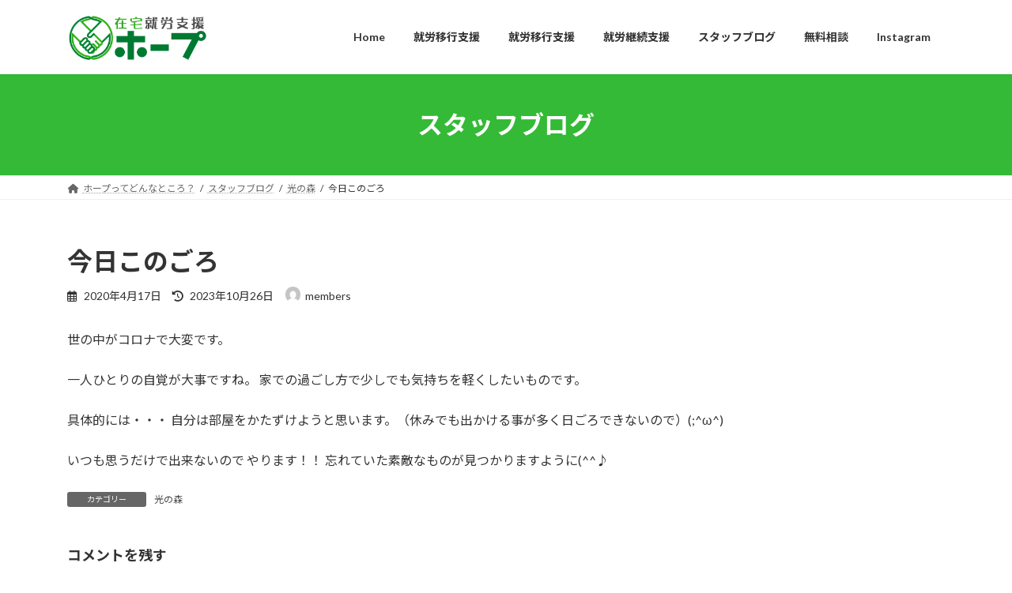

--- FILE ---
content_type: text/html; charset=UTF-8
request_url: https://hopewithwork.co.jp/%E4%BB%8A%E6%97%A5%E3%81%93%E3%81%AE%E3%81%94%E3%82%8D/
body_size: 15087
content:
<!DOCTYPE html>
<html lang="ja">
<head>
<meta charset="utf-8">
<meta http-equiv="X-UA-Compatible" content="IE=edge">
<meta name="viewport" content="width=device-width, initial-scale=1">
<title>今日このごろ | 在宅就労支援ホープ</title>
<meta name='robots' content='max-image-preview:large' />
<link rel='dns-prefetch' href='//webfonts.xserver.jp' />
<link rel='dns-prefetch' href='//www.googletagmanager.com' />
<link rel="alternate" type="application/rss+xml" title="在宅就労支援ホープ &raquo; フィード" href="https://hopewithwork.co.jp/feed/" />
<link rel="alternate" type="application/rss+xml" title="在宅就労支援ホープ &raquo; コメントフィード" href="https://hopewithwork.co.jp/comments/feed/" />
<link rel="alternate" type="application/rss+xml" title="在宅就労支援ホープ &raquo; 今日このごろ のコメントのフィード" href="https://hopewithwork.co.jp/%e4%bb%8a%e6%97%a5%e3%81%93%e3%81%ae%e3%81%94%e3%82%8d/feed/" />
<link rel="alternate" title="oEmbed (JSON)" type="application/json+oembed" href="https://hopewithwork.co.jp/wp-json/oembed/1.0/embed?url=https%3A%2F%2Fhopewithwork.co.jp%2F%25e4%25bb%258a%25e6%2597%25a5%25e3%2581%2593%25e3%2581%25ae%25e3%2581%2594%25e3%2582%258d%2F" />
<link rel="alternate" title="oEmbed (XML)" type="text/xml+oembed" href="https://hopewithwork.co.jp/wp-json/oembed/1.0/embed?url=https%3A%2F%2Fhopewithwork.co.jp%2F%25e4%25bb%258a%25e6%2597%25a5%25e3%2581%2593%25e3%2581%25ae%25e3%2581%2594%25e3%2582%258d%2F&#038;format=xml" />
<meta name="description" content="世の中がコロナで大変です。一人ひとりの自覚が大事ですね。 家での過ごし方で少しでも気持ちを軽くしたいものです。具体的には・・・ 自分は部屋をかたずけようと思います。（休みでも出かける事が多く日ごろできないので）(;^ω^)いつも思うだけで出来ないので やります！！ 忘れていた素敵なものが見つかりますように(^^♪" /><style id='wp-img-auto-sizes-contain-inline-css' type='text/css'>
img:is([sizes=auto i],[sizes^="auto," i]){contain-intrinsic-size:3000px 1500px}
/*# sourceURL=wp-img-auto-sizes-contain-inline-css */
</style>
<link rel='stylesheet' id='vkExUnit_common_style-css' href='https://hopewithwork.co.jp/light/wp-content/plugins/vk-all-in-one-expansion-unit/assets/css/vkExUnit_style.css?ver=9.113.0.1' type='text/css' media='all' />
<style id='vkExUnit_common_style-inline-css' type='text/css'>
.grecaptcha-badge{bottom: 85px !important;}
:root {--ver_page_top_button_url:url(https://hopewithwork.co.jp/light/wp-content/plugins/vk-all-in-one-expansion-unit/assets/images/to-top-btn-icon.svg);}@font-face {font-weight: normal;font-style: normal;font-family: "vk_sns";src: url("https://hopewithwork.co.jp/light/wp-content/plugins/vk-all-in-one-expansion-unit/inc/sns/icons/fonts/vk_sns.eot?-bq20cj");src: url("https://hopewithwork.co.jp/light/wp-content/plugins/vk-all-in-one-expansion-unit/inc/sns/icons/fonts/vk_sns.eot?#iefix-bq20cj") format("embedded-opentype"),url("https://hopewithwork.co.jp/light/wp-content/plugins/vk-all-in-one-expansion-unit/inc/sns/icons/fonts/vk_sns.woff?-bq20cj") format("woff"),url("https://hopewithwork.co.jp/light/wp-content/plugins/vk-all-in-one-expansion-unit/inc/sns/icons/fonts/vk_sns.ttf?-bq20cj") format("truetype"),url("https://hopewithwork.co.jp/light/wp-content/plugins/vk-all-in-one-expansion-unit/inc/sns/icons/fonts/vk_sns.svg?-bq20cj#vk_sns") format("svg");}
.veu_promotion-alert__content--text {border: 1px solid rgba(0,0,0,0.125);padding: 0.5em 1em;border-radius: var(--vk-size-radius);margin-bottom: var(--vk-margin-block-bottom);font-size: 0.875rem;}/* Alert Content部分に段落タグを入れた場合に最後の段落の余白を0にする */.veu_promotion-alert__content--text p:last-of-type{margin-bottom:0;margin-top: 0;}
/*# sourceURL=vkExUnit_common_style-inline-css */
</style>
<style id='wp-emoji-styles-inline-css' type='text/css'>

	img.wp-smiley, img.emoji {
		display: inline !important;
		border: none !important;
		box-shadow: none !important;
		height: 1em !important;
		width: 1em !important;
		margin: 0 0.07em !important;
		vertical-align: -0.1em !important;
		background: none !important;
		padding: 0 !important;
	}
/*# sourceURL=wp-emoji-styles-inline-css */
</style>
<style id='wp-block-library-inline-css' type='text/css'>
:root{--wp-block-synced-color:#7a00df;--wp-block-synced-color--rgb:122,0,223;--wp-bound-block-color:var(--wp-block-synced-color);--wp-editor-canvas-background:#ddd;--wp-admin-theme-color:#007cba;--wp-admin-theme-color--rgb:0,124,186;--wp-admin-theme-color-darker-10:#006ba1;--wp-admin-theme-color-darker-10--rgb:0,107,160.5;--wp-admin-theme-color-darker-20:#005a87;--wp-admin-theme-color-darker-20--rgb:0,90,135;--wp-admin-border-width-focus:2px}@media (min-resolution:192dpi){:root{--wp-admin-border-width-focus:1.5px}}.wp-element-button{cursor:pointer}:root .has-very-light-gray-background-color{background-color:#eee}:root .has-very-dark-gray-background-color{background-color:#313131}:root .has-very-light-gray-color{color:#eee}:root .has-very-dark-gray-color{color:#313131}:root .has-vivid-green-cyan-to-vivid-cyan-blue-gradient-background{background:linear-gradient(135deg,#00d084,#0693e3)}:root .has-purple-crush-gradient-background{background:linear-gradient(135deg,#34e2e4,#4721fb 50%,#ab1dfe)}:root .has-hazy-dawn-gradient-background{background:linear-gradient(135deg,#faaca8,#dad0ec)}:root .has-subdued-olive-gradient-background{background:linear-gradient(135deg,#fafae1,#67a671)}:root .has-atomic-cream-gradient-background{background:linear-gradient(135deg,#fdd79a,#004a59)}:root .has-nightshade-gradient-background{background:linear-gradient(135deg,#330968,#31cdcf)}:root .has-midnight-gradient-background{background:linear-gradient(135deg,#020381,#2874fc)}:root{--wp--preset--font-size--normal:16px;--wp--preset--font-size--huge:42px}.has-regular-font-size{font-size:1em}.has-larger-font-size{font-size:2.625em}.has-normal-font-size{font-size:var(--wp--preset--font-size--normal)}.has-huge-font-size{font-size:var(--wp--preset--font-size--huge)}.has-text-align-center{text-align:center}.has-text-align-left{text-align:left}.has-text-align-right{text-align:right}.has-fit-text{white-space:nowrap!important}#end-resizable-editor-section{display:none}.aligncenter{clear:both}.items-justified-left{justify-content:flex-start}.items-justified-center{justify-content:center}.items-justified-right{justify-content:flex-end}.items-justified-space-between{justify-content:space-between}.screen-reader-text{border:0;clip-path:inset(50%);height:1px;margin:-1px;overflow:hidden;padding:0;position:absolute;width:1px;word-wrap:normal!important}.screen-reader-text:focus{background-color:#ddd;clip-path:none;color:#444;display:block;font-size:1em;height:auto;left:5px;line-height:normal;padding:15px 23px 14px;text-decoration:none;top:5px;width:auto;z-index:100000}html :where(.has-border-color){border-style:solid}html :where([style*=border-top-color]){border-top-style:solid}html :where([style*=border-right-color]){border-right-style:solid}html :where([style*=border-bottom-color]){border-bottom-style:solid}html :where([style*=border-left-color]){border-left-style:solid}html :where([style*=border-width]){border-style:solid}html :where([style*=border-top-width]){border-top-style:solid}html :where([style*=border-right-width]){border-right-style:solid}html :where([style*=border-bottom-width]){border-bottom-style:solid}html :where([style*=border-left-width]){border-left-style:solid}html :where(img[class*=wp-image-]){height:auto;max-width:100%}:where(figure){margin:0 0 1em}html :where(.is-position-sticky){--wp-admin--admin-bar--position-offset:var(--wp-admin--admin-bar--height,0px)}@media screen and (max-width:600px){html :where(.is-position-sticky){--wp-admin--admin-bar--position-offset:0px}}
/* VK Color Palettes */:root{ --wp--preset--color--vk-color-primary:#34ba36}/* --vk-color-primary is deprecated. */:root{ --vk-color-primary: var(--wp--preset--color--vk-color-primary);}:root{ --wp--preset--color--vk-color-primary-dark:#2a952b}/* --vk-color-primary-dark is deprecated. */:root{ --vk-color-primary-dark: var(--wp--preset--color--vk-color-primary-dark);}:root{ --wp--preset--color--vk-color-primary-vivid:#39cd3b}/* --vk-color-primary-vivid is deprecated. */:root{ --vk-color-primary-vivid: var(--wp--preset--color--vk-color-primary-vivid);}

/*# sourceURL=wp-block-library-inline-css */
</style><style id='wp-block-paragraph-inline-css' type='text/css'>
.is-small-text{font-size:.875em}.is-regular-text{font-size:1em}.is-large-text{font-size:2.25em}.is-larger-text{font-size:3em}.has-drop-cap:not(:focus):first-letter{float:left;font-size:8.4em;font-style:normal;font-weight:100;line-height:.68;margin:.05em .1em 0 0;text-transform:uppercase}body.rtl .has-drop-cap:not(:focus):first-letter{float:none;margin-left:.1em}p.has-drop-cap.has-background{overflow:hidden}:root :where(p.has-background){padding:1.25em 2.375em}:where(p.has-text-color:not(.has-link-color)) a{color:inherit}p.has-text-align-left[style*="writing-mode:vertical-lr"],p.has-text-align-right[style*="writing-mode:vertical-rl"]{rotate:180deg}
/*# sourceURL=https://hopewithwork.co.jp/light/wp-includes/blocks/paragraph/style.min.css */
</style>
<style id='global-styles-inline-css' type='text/css'>
:root{--wp--preset--aspect-ratio--square: 1;--wp--preset--aspect-ratio--4-3: 4/3;--wp--preset--aspect-ratio--3-4: 3/4;--wp--preset--aspect-ratio--3-2: 3/2;--wp--preset--aspect-ratio--2-3: 2/3;--wp--preset--aspect-ratio--16-9: 16/9;--wp--preset--aspect-ratio--9-16: 9/16;--wp--preset--color--black: #000000;--wp--preset--color--cyan-bluish-gray: #abb8c3;--wp--preset--color--white: #ffffff;--wp--preset--color--pale-pink: #f78da7;--wp--preset--color--vivid-red: #cf2e2e;--wp--preset--color--luminous-vivid-orange: #ff6900;--wp--preset--color--luminous-vivid-amber: #fcb900;--wp--preset--color--light-green-cyan: #7bdcb5;--wp--preset--color--vivid-green-cyan: #00d084;--wp--preset--color--pale-cyan-blue: #8ed1fc;--wp--preset--color--vivid-cyan-blue: #0693e3;--wp--preset--color--vivid-purple: #9b51e0;--wp--preset--color--vk-color-primary: #34ba36;--wp--preset--color--vk-color-primary-dark: #2a952b;--wp--preset--color--vk-color-primary-vivid: #39cd3b;--wp--preset--gradient--vivid-cyan-blue-to-vivid-purple: linear-gradient(135deg,rgb(6,147,227) 0%,rgb(155,81,224) 100%);--wp--preset--gradient--light-green-cyan-to-vivid-green-cyan: linear-gradient(135deg,rgb(122,220,180) 0%,rgb(0,208,130) 100%);--wp--preset--gradient--luminous-vivid-amber-to-luminous-vivid-orange: linear-gradient(135deg,rgb(252,185,0) 0%,rgb(255,105,0) 100%);--wp--preset--gradient--luminous-vivid-orange-to-vivid-red: linear-gradient(135deg,rgb(255,105,0) 0%,rgb(207,46,46) 100%);--wp--preset--gradient--very-light-gray-to-cyan-bluish-gray: linear-gradient(135deg,rgb(238,238,238) 0%,rgb(169,184,195) 100%);--wp--preset--gradient--cool-to-warm-spectrum: linear-gradient(135deg,rgb(74,234,220) 0%,rgb(151,120,209) 20%,rgb(207,42,186) 40%,rgb(238,44,130) 60%,rgb(251,105,98) 80%,rgb(254,248,76) 100%);--wp--preset--gradient--blush-light-purple: linear-gradient(135deg,rgb(255,206,236) 0%,rgb(152,150,240) 100%);--wp--preset--gradient--blush-bordeaux: linear-gradient(135deg,rgb(254,205,165) 0%,rgb(254,45,45) 50%,rgb(107,0,62) 100%);--wp--preset--gradient--luminous-dusk: linear-gradient(135deg,rgb(255,203,112) 0%,rgb(199,81,192) 50%,rgb(65,88,208) 100%);--wp--preset--gradient--pale-ocean: linear-gradient(135deg,rgb(255,245,203) 0%,rgb(182,227,212) 50%,rgb(51,167,181) 100%);--wp--preset--gradient--electric-grass: linear-gradient(135deg,rgb(202,248,128) 0%,rgb(113,206,126) 100%);--wp--preset--gradient--midnight: linear-gradient(135deg,rgb(2,3,129) 0%,rgb(40,116,252) 100%);--wp--preset--gradient--vivid-green-cyan-to-vivid-cyan-blue: linear-gradient(135deg,rgba(0,208,132,1) 0%,rgba(6,147,227,1) 100%);--wp--preset--font-size--small: 13px;--wp--preset--font-size--medium: 20px;--wp--preset--font-size--large: 36px;--wp--preset--font-size--x-large: 42px;--wp--preset--font-size--regular: 16px;--wp--preset--font-size--huge: 36px;--wp--preset--spacing--20: 0.44rem;--wp--preset--spacing--30: var(--vk-margin-xs, 0.75rem);--wp--preset--spacing--40: var(--vk-margin-sm, 1.5rem);--wp--preset--spacing--50: var(--vk-margin-md, 2.4rem);--wp--preset--spacing--60: var(--vk-margin-lg, 4rem);--wp--preset--spacing--70: var(--vk-margin-xl, 6rem);--wp--preset--spacing--80: 5.06rem;--wp--preset--shadow--natural: 6px 6px 9px rgba(0, 0, 0, 0.2);--wp--preset--shadow--deep: 12px 12px 50px rgba(0, 0, 0, 0.4);--wp--preset--shadow--sharp: 6px 6px 0px rgba(0, 0, 0, 0.2);--wp--preset--shadow--outlined: 6px 6px 0px -3px rgb(255, 255, 255), 6px 6px rgb(0, 0, 0);--wp--preset--shadow--crisp: 6px 6px 0px rgb(0, 0, 0);}:root { --wp--style--global--content-size: calc( var(--vk-width-container) - var(--vk-width-container-padding) * 2 );--wp--style--global--wide-size: calc( var(--vk-width-container) - var(--vk-width-container-padding) * 2 + ( 100vw - var(--vk-width-container) - var(--vk-width-container-padding) * 2 ) / 2 ); }:where(body) { margin: 0; }.wp-site-blocks > .alignleft { float: left; margin-right: 2em; }.wp-site-blocks > .alignright { float: right; margin-left: 2em; }.wp-site-blocks > .aligncenter { justify-content: center; margin-left: auto; margin-right: auto; }:where(.wp-site-blocks) > * { margin-block-start: 24px; margin-block-end: 0; }:where(.wp-site-blocks) > :first-child { margin-block-start: 0; }:where(.wp-site-blocks) > :last-child { margin-block-end: 0; }:root { --wp--style--block-gap: 24px; }:root :where(.is-layout-flow) > :first-child{margin-block-start: 0;}:root :where(.is-layout-flow) > :last-child{margin-block-end: 0;}:root :where(.is-layout-flow) > *{margin-block-start: 24px;margin-block-end: 0;}:root :where(.is-layout-constrained) > :first-child{margin-block-start: 0;}:root :where(.is-layout-constrained) > :last-child{margin-block-end: 0;}:root :where(.is-layout-constrained) > *{margin-block-start: 24px;margin-block-end: 0;}:root :where(.is-layout-flex){gap: 24px;}:root :where(.is-layout-grid){gap: 24px;}.is-layout-flow > .alignleft{float: left;margin-inline-start: 0;margin-inline-end: 2em;}.is-layout-flow > .alignright{float: right;margin-inline-start: 2em;margin-inline-end: 0;}.is-layout-flow > .aligncenter{margin-left: auto !important;margin-right: auto !important;}.is-layout-constrained > .alignleft{float: left;margin-inline-start: 0;margin-inline-end: 2em;}.is-layout-constrained > .alignright{float: right;margin-inline-start: 2em;margin-inline-end: 0;}.is-layout-constrained > .aligncenter{margin-left: auto !important;margin-right: auto !important;}.is-layout-constrained > :where(:not(.alignleft):not(.alignright):not(.alignfull)){max-width: var(--wp--style--global--content-size);margin-left: auto !important;margin-right: auto !important;}.is-layout-constrained > .alignwide{max-width: var(--wp--style--global--wide-size);}body .is-layout-flex{display: flex;}.is-layout-flex{flex-wrap: wrap;align-items: center;}.is-layout-flex > :is(*, div){margin: 0;}body .is-layout-grid{display: grid;}.is-layout-grid > :is(*, div){margin: 0;}body{padding-top: 0px;padding-right: 0px;padding-bottom: 0px;padding-left: 0px;}a:where(:not(.wp-element-button)){text-decoration: underline;}:root :where(.wp-element-button, .wp-block-button__link){background-color: #32373c;border-width: 0;color: #fff;font-family: inherit;font-size: inherit;font-style: inherit;font-weight: inherit;letter-spacing: inherit;line-height: inherit;padding-top: calc(0.667em + 2px);padding-right: calc(1.333em + 2px);padding-bottom: calc(0.667em + 2px);padding-left: calc(1.333em + 2px);text-decoration: none;text-transform: inherit;}.has-black-color{color: var(--wp--preset--color--black) !important;}.has-cyan-bluish-gray-color{color: var(--wp--preset--color--cyan-bluish-gray) !important;}.has-white-color{color: var(--wp--preset--color--white) !important;}.has-pale-pink-color{color: var(--wp--preset--color--pale-pink) !important;}.has-vivid-red-color{color: var(--wp--preset--color--vivid-red) !important;}.has-luminous-vivid-orange-color{color: var(--wp--preset--color--luminous-vivid-orange) !important;}.has-luminous-vivid-amber-color{color: var(--wp--preset--color--luminous-vivid-amber) !important;}.has-light-green-cyan-color{color: var(--wp--preset--color--light-green-cyan) !important;}.has-vivid-green-cyan-color{color: var(--wp--preset--color--vivid-green-cyan) !important;}.has-pale-cyan-blue-color{color: var(--wp--preset--color--pale-cyan-blue) !important;}.has-vivid-cyan-blue-color{color: var(--wp--preset--color--vivid-cyan-blue) !important;}.has-vivid-purple-color{color: var(--wp--preset--color--vivid-purple) !important;}.has-vk-color-primary-color{color: var(--wp--preset--color--vk-color-primary) !important;}.has-vk-color-primary-dark-color{color: var(--wp--preset--color--vk-color-primary-dark) !important;}.has-vk-color-primary-vivid-color{color: var(--wp--preset--color--vk-color-primary-vivid) !important;}.has-black-background-color{background-color: var(--wp--preset--color--black) !important;}.has-cyan-bluish-gray-background-color{background-color: var(--wp--preset--color--cyan-bluish-gray) !important;}.has-white-background-color{background-color: var(--wp--preset--color--white) !important;}.has-pale-pink-background-color{background-color: var(--wp--preset--color--pale-pink) !important;}.has-vivid-red-background-color{background-color: var(--wp--preset--color--vivid-red) !important;}.has-luminous-vivid-orange-background-color{background-color: var(--wp--preset--color--luminous-vivid-orange) !important;}.has-luminous-vivid-amber-background-color{background-color: var(--wp--preset--color--luminous-vivid-amber) !important;}.has-light-green-cyan-background-color{background-color: var(--wp--preset--color--light-green-cyan) !important;}.has-vivid-green-cyan-background-color{background-color: var(--wp--preset--color--vivid-green-cyan) !important;}.has-pale-cyan-blue-background-color{background-color: var(--wp--preset--color--pale-cyan-blue) !important;}.has-vivid-cyan-blue-background-color{background-color: var(--wp--preset--color--vivid-cyan-blue) !important;}.has-vivid-purple-background-color{background-color: var(--wp--preset--color--vivid-purple) !important;}.has-vk-color-primary-background-color{background-color: var(--wp--preset--color--vk-color-primary) !important;}.has-vk-color-primary-dark-background-color{background-color: var(--wp--preset--color--vk-color-primary-dark) !important;}.has-vk-color-primary-vivid-background-color{background-color: var(--wp--preset--color--vk-color-primary-vivid) !important;}.has-black-border-color{border-color: var(--wp--preset--color--black) !important;}.has-cyan-bluish-gray-border-color{border-color: var(--wp--preset--color--cyan-bluish-gray) !important;}.has-white-border-color{border-color: var(--wp--preset--color--white) !important;}.has-pale-pink-border-color{border-color: var(--wp--preset--color--pale-pink) !important;}.has-vivid-red-border-color{border-color: var(--wp--preset--color--vivid-red) !important;}.has-luminous-vivid-orange-border-color{border-color: var(--wp--preset--color--luminous-vivid-orange) !important;}.has-luminous-vivid-amber-border-color{border-color: var(--wp--preset--color--luminous-vivid-amber) !important;}.has-light-green-cyan-border-color{border-color: var(--wp--preset--color--light-green-cyan) !important;}.has-vivid-green-cyan-border-color{border-color: var(--wp--preset--color--vivid-green-cyan) !important;}.has-pale-cyan-blue-border-color{border-color: var(--wp--preset--color--pale-cyan-blue) !important;}.has-vivid-cyan-blue-border-color{border-color: var(--wp--preset--color--vivid-cyan-blue) !important;}.has-vivid-purple-border-color{border-color: var(--wp--preset--color--vivid-purple) !important;}.has-vk-color-primary-border-color{border-color: var(--wp--preset--color--vk-color-primary) !important;}.has-vk-color-primary-dark-border-color{border-color: var(--wp--preset--color--vk-color-primary-dark) !important;}.has-vk-color-primary-vivid-border-color{border-color: var(--wp--preset--color--vk-color-primary-vivid) !important;}.has-vivid-cyan-blue-to-vivid-purple-gradient-background{background: var(--wp--preset--gradient--vivid-cyan-blue-to-vivid-purple) !important;}.has-light-green-cyan-to-vivid-green-cyan-gradient-background{background: var(--wp--preset--gradient--light-green-cyan-to-vivid-green-cyan) !important;}.has-luminous-vivid-amber-to-luminous-vivid-orange-gradient-background{background: var(--wp--preset--gradient--luminous-vivid-amber-to-luminous-vivid-orange) !important;}.has-luminous-vivid-orange-to-vivid-red-gradient-background{background: var(--wp--preset--gradient--luminous-vivid-orange-to-vivid-red) !important;}.has-very-light-gray-to-cyan-bluish-gray-gradient-background{background: var(--wp--preset--gradient--very-light-gray-to-cyan-bluish-gray) !important;}.has-cool-to-warm-spectrum-gradient-background{background: var(--wp--preset--gradient--cool-to-warm-spectrum) !important;}.has-blush-light-purple-gradient-background{background: var(--wp--preset--gradient--blush-light-purple) !important;}.has-blush-bordeaux-gradient-background{background: var(--wp--preset--gradient--blush-bordeaux) !important;}.has-luminous-dusk-gradient-background{background: var(--wp--preset--gradient--luminous-dusk) !important;}.has-pale-ocean-gradient-background{background: var(--wp--preset--gradient--pale-ocean) !important;}.has-electric-grass-gradient-background{background: var(--wp--preset--gradient--electric-grass) !important;}.has-midnight-gradient-background{background: var(--wp--preset--gradient--midnight) !important;}.has-vivid-green-cyan-to-vivid-cyan-blue-gradient-background{background: var(--wp--preset--gradient--vivid-green-cyan-to-vivid-cyan-blue) !important;}.has-small-font-size{font-size: var(--wp--preset--font-size--small) !important;}.has-medium-font-size{font-size: var(--wp--preset--font-size--medium) !important;}.has-large-font-size{font-size: var(--wp--preset--font-size--large) !important;}.has-x-large-font-size{font-size: var(--wp--preset--font-size--x-large) !important;}.has-regular-font-size{font-size: var(--wp--preset--font-size--regular) !important;}.has-huge-font-size{font-size: var(--wp--preset--font-size--huge) !important;}
/*# sourceURL=global-styles-inline-css */
</style>

<link rel='stylesheet' id='vk-swiper-style-css' href='https://hopewithwork.co.jp/light/wp-content/plugins/vk-blocks/vendor/vektor-inc/vk-swiper/src/assets/css/swiper-bundle.min.css?ver=11.0.2' type='text/css' media='all' />
<link rel='stylesheet' id='lightning-common-style-css' href='https://hopewithwork.co.jp/light/wp-content/themes/lightning/_g3/assets/css/style-theme-json.css?ver=15.10.0' type='text/css' media='all' />
<style id='lightning-common-style-inline-css' type='text/css'>
/* Lightning */:root {--vk-color-primary:#34ba36;--vk-color-primary-dark:#2a952b;--vk-color-primary-vivid:#39cd3b;--g_nav_main_acc_icon_open_url:url(https://hopewithwork.co.jp/light/wp-content/themes/lightning/_g3/inc/vk-mobile-nav/package/images/vk-menu-acc-icon-open-black.svg);--g_nav_main_acc_icon_close_url: url(https://hopewithwork.co.jp/light/wp-content/themes/lightning/_g3/inc/vk-mobile-nav/package/images/vk-menu-close-black.svg);--g_nav_sub_acc_icon_open_url: url(https://hopewithwork.co.jp/light/wp-content/themes/lightning/_g3/inc/vk-mobile-nav/package/images/vk-menu-acc-icon-open-white.svg);--g_nav_sub_acc_icon_close_url: url(https://hopewithwork.co.jp/light/wp-content/themes/lightning/_g3/inc/vk-mobile-nav/package/images/vk-menu-close-white.svg);}
:root{--swiper-navigation-color: #fff;}
html{scroll-padding-top:var(--vk-size-admin-bar);}
/* vk-mobile-nav */:root {--vk-mobile-nav-menu-btn-bg-src: url("https://hopewithwork.co.jp/light/wp-content/themes/lightning/_g3/inc/vk-mobile-nav/package/images/vk-menu-btn-black.svg");--vk-mobile-nav-menu-btn-close-bg-src: url("https://hopewithwork.co.jp/light/wp-content/themes/lightning/_g3/inc/vk-mobile-nav/package/images/vk-menu-close-black.svg");--vk-menu-acc-icon-open-black-bg-src: url("https://hopewithwork.co.jp/light/wp-content/themes/lightning/_g3/inc/vk-mobile-nav/package/images/vk-menu-acc-icon-open-black.svg");--vk-menu-acc-icon-open-white-bg-src: url("https://hopewithwork.co.jp/light/wp-content/themes/lightning/_g3/inc/vk-mobile-nav/package/images/vk-menu-acc-icon-open-white.svg");--vk-menu-acc-icon-close-black-bg-src: url("https://hopewithwork.co.jp/light/wp-content/themes/lightning/_g3/inc/vk-mobile-nav/package/images/vk-menu-close-black.svg");--vk-menu-acc-icon-close-white-bg-src: url("https://hopewithwork.co.jp/light/wp-content/themes/lightning/_g3/inc/vk-mobile-nav/package/images/vk-menu-close-white.svg");}
/*# sourceURL=lightning-common-style-inline-css */
</style>
<link rel='stylesheet' id='lightning-design-style-css' href='https://hopewithwork.co.jp/light/wp-content/themes/lightning/_g3/design-skin/origin3/css/style.css?ver=15.10.0' type='text/css' media='all' />
<style id='lightning-design-style-inline-css' type='text/css'>
.tagcloud a:before { font-family: "Font Awesome 5 Free";content: "\f02b";font-weight: bold; }
/*# sourceURL=lightning-design-style-inline-css */
</style>
<link rel='stylesheet' id='vk-blog-card-css' href='https://hopewithwork.co.jp/light/wp-content/themes/lightning/_g3/inc/vk-wp-oembed-blog-card/package/css/blog-card.css?ver=6.9' type='text/css' media='all' />
<link rel='stylesheet' id='veu-cta-css' href='https://hopewithwork.co.jp/light/wp-content/plugins/vk-all-in-one-expansion-unit/inc/call-to-action/package/assets/css/style.css?ver=9.113.0.1' type='text/css' media='all' />
<link rel='stylesheet' id='vk-blocks-build-css-css' href='https://hopewithwork.co.jp/light/wp-content/plugins/vk-blocks/build/block-build.css?ver=1.115.2.1' type='text/css' media='all' />
<style id='vk-blocks-build-css-inline-css' type='text/css'>

	:root {
		--vk_image-mask-circle: url(https://hopewithwork.co.jp/light/wp-content/plugins/vk-blocks/inc/vk-blocks/images/circle.svg);
		--vk_image-mask-wave01: url(https://hopewithwork.co.jp/light/wp-content/plugins/vk-blocks/inc/vk-blocks/images/wave01.svg);
		--vk_image-mask-wave02: url(https://hopewithwork.co.jp/light/wp-content/plugins/vk-blocks/inc/vk-blocks/images/wave02.svg);
		--vk_image-mask-wave03: url(https://hopewithwork.co.jp/light/wp-content/plugins/vk-blocks/inc/vk-blocks/images/wave03.svg);
		--vk_image-mask-wave04: url(https://hopewithwork.co.jp/light/wp-content/plugins/vk-blocks/inc/vk-blocks/images/wave04.svg);
	}
	

	:root {

		--vk-balloon-border-width:1px;

		--vk-balloon-speech-offset:-12px;
	}
	

	:root {
		--vk_flow-arrow: url(https://hopewithwork.co.jp/light/wp-content/plugins/vk-blocks/inc/vk-blocks/images/arrow_bottom.svg);
	}
	
/*# sourceURL=vk-blocks-build-css-inline-css */
</style>
<link rel='stylesheet' id='lightning-theme-style-css' href='https://hopewithwork.co.jp/light/wp-content/themes/lightning-child/style.css?ver=15.10.0' type='text/css' media='all' />
<link rel='stylesheet' id='vk-font-awesome-css' href='https://hopewithwork.co.jp/light/wp-content/themes/lightning/vendor/vektor-inc/font-awesome-versions/src/versions/6/css/all.min.css?ver=6.1.0' type='text/css' media='all' />
<script type="text/javascript" src="https://hopewithwork.co.jp/light/wp-includes/js/jquery/jquery.min.js?ver=3.7.1" id="jquery-core-js"></script>
<script type="text/javascript" src="https://hopewithwork.co.jp/light/wp-includes/js/jquery/jquery-migrate.min.js?ver=3.4.1" id="jquery-migrate-js"></script>
<script type="text/javascript" src="//webfonts.xserver.jp/js/xserverv3.js?fadein=0&amp;ver=2.0.9" id="typesquare_std-js"></script>

<!-- Site Kit によって追加された Google タグ（gtag.js）スニペット -->
<!-- Google アナリティクス スニペット (Site Kit が追加) -->
<script type="text/javascript" src="https://www.googletagmanager.com/gtag/js?id=GT-M6322XM" id="google_gtagjs-js" async></script>
<script type="text/javascript" id="google_gtagjs-js-after">
/* <![CDATA[ */
window.dataLayer = window.dataLayer || [];function gtag(){dataLayer.push(arguments);}
gtag("set","linker",{"domains":["hopewithwork.co.jp"]});
gtag("js", new Date());
gtag("set", "developer_id.dZTNiMT", true);
gtag("config", "GT-M6322XM");
//# sourceURL=google_gtagjs-js-after
/* ]]> */
</script>
<link rel="https://api.w.org/" href="https://hopewithwork.co.jp/wp-json/" /><link rel="alternate" title="JSON" type="application/json" href="https://hopewithwork.co.jp/wp-json/wp/v2/posts/549" /><link rel="EditURI" type="application/rsd+xml" title="RSD" href="https://hopewithwork.co.jp/light/xmlrpc.php?rsd" />
<meta name="generator" content="WordPress 6.9" />
<link rel="canonical" href="https://hopewithwork.co.jp/%e4%bb%8a%e6%97%a5%e3%81%93%e3%81%ae%e3%81%94%e3%82%8d/" />
<link rel='shortlink' href='https://hopewithwork.co.jp/?p=549' />
<meta name="generator" content="Site Kit by Google 1.162.0" /><meta name="redi-version" content="1.2.7" /><link rel="icon" href="https://hopewithwork.co.jp/light/wp-content/uploads/2023/07/cropped-logomark-32x32.png" sizes="32x32" />
<link rel="icon" href="https://hopewithwork.co.jp/light/wp-content/uploads/2023/07/cropped-logomark-192x192.png" sizes="192x192" />
<link rel="apple-touch-icon" href="https://hopewithwork.co.jp/light/wp-content/uploads/2023/07/cropped-logomark-180x180.png" />
<meta name="msapplication-TileImage" content="https://hopewithwork.co.jp/light/wp-content/uploads/2023/07/cropped-logomark-270x270.png" />
<!-- [ VK All in One Expansion Unit Article Structure Data ] --><script type="application/ld+json">{"@context":"https://schema.org/","@type":"Article","headline":"今日このごろ","image":"https://hopewithwork.co.jp/light/wp-content/uploads/2023/10/H016-320x180.jpg","datePublished":"2020-04-17T11:20:00+09:00","dateModified":"2023-10-26T13:23:23+09:00","author":{"@type":"organization","name":"members","url":"https://hopewithwork.co.jp/","sameAs":""}}</script><!-- [ / VK All in One Expansion Unit Article Structure Data ] --><link rel='stylesheet' id='add_google_fonts_Lato-css' href='//fonts.googleapis.com/css2?family=Lato%3Awght%40400%3B700&#038;display=swap&#038;subset=japanese&#038;ver=15.10.0' type='text/css' media='all' />
<link rel='stylesheet' id='add_google_fonts_noto_sans-css' href='//fonts.googleapis.com/css2?family=Noto+Sans+JP%3Awght%40400%3B700&#038;display=swap&#038;subset=japanese&#038;ver=15.10.0' type='text/css' media='all' />
</head>
<body class="wp-singular post-template-default single single-post postid-549 single-format-standard wp-embed-responsive wp-theme-lightning wp-child-theme-lightning-child vk-blocks device-pc fa_v6_css post-name-%e4%bb%8a%e6%97%a5%e3%81%93%e3%81%ae%e3%81%94%e3%82%8d category-hikarinomori post-type-post">
<a class="skip-link screen-reader-text" href="#main">コンテンツへスキップ</a>
<a class="skip-link screen-reader-text" href="#vk-mobile-nav">ナビゲーションに移動</a>

<header id="site-header" class="site-header site-header--layout--nav-float">
		<div id="site-header-container" class="site-header-container container">

				<div class="site-header-logo">
		<a href="https://hopewithwork.co.jp/">
			<span><img src="https://hopewithwork.co.jp/light/wp-content/uploads/2024/01/シロフチ_ロゴ社名.png" alt="在宅就労支援ホープ" /></span>
		</a>
		</div>

		
		<nav id="global-nav" class="global-nav global-nav--layout--float-right"><ul id="menu-%e3%83%98%e3%83%83%e3%83%80%e3%83%bc%e3%83%8a%e3%83%93" class="menu vk-menu-acc global-nav-list nav"><li id="menu-item-22" class="menu-item menu-item-type-custom menu-item-object-custom menu-item-home menu-item-has-children"><a href="https://hopewithwork.co.jp"><strong class="global-nav-name">Home</strong></a>
<ul class="sub-menu">
	<li id="menu-item-168" class="menu-item menu-item-type-post_type menu-item-object-page"><a href="https://hopewithwork.co.jp/service/">障かい福祉サービスの種類について</a></li>
	<li id="menu-item-169" class="menu-item menu-item-type-post_type menu-item-object-page"><a href="https://hopewithwork.co.jp/whocanuse/">どんな人が利用できる？</a></li>
	<li id="menu-item-228" class="menu-item menu-item-type-post_type menu-item-object-page"><a href="https://hopewithwork.co.jp/voice/">卒業生の声</a></li>
</ul>
</li>
<li id="menu-item-95" class="menu-item menu-item-type-post_type menu-item-object-page"><a href="https://hopewithwork.co.jp/connect_to_employment/"><strong class="global-nav-name">就労移行支援</strong></a></li>
<li id="menu-item-1582" class="menu-item menu-item-type-post_type menu-item-object-page"><a href="https://hopewithwork.co.jp/connect_to_employment/"><strong class="global-nav-name">就労移行支援</strong></a></li>
<li id="menu-item-96" class="menu-item menu-item-type-post_type menu-item-object-page"><a href="https://hopewithwork.co.jp/work_from_home/"><strong class="global-nav-name">就労継続支援</strong></a></li>
<li id="menu-item-24" class="menu-item menu-item-type-post_type menu-item-object-page current_page_parent current-menu-ancestor"><a href="https://hopewithwork.co.jp/%e3%83%96%e3%83%ad%e3%82%b0/"><strong class="global-nav-name">スタッフブログ</strong></a></li>
<li id="menu-item-25" class="menu-item menu-item-type-post_type menu-item-object-page menu-item-has-children"><a href="https://hopewithwork.co.jp/inquiry/"><strong class="global-nav-name">無料相談</strong></a>
<ul class="sub-menu">
	<li id="menu-item-295" class="menu-item menu-item-type-post_type menu-item-object-page"><a href="https://hopewithwork.co.jp/base/">事業所リスト</a></li>
</ul>
</li>
<li id="menu-item-1146" class="menu-item menu-item-type-custom menu-item-object-custom"><a href="https://www.instagram.com/hope.fukuoka121/"><strong class="global-nav-name">Instagram</strong></a></li>
</ul></nav>	</div>
	</header>



	<div class="page-header"><div class="page-header-inner container">
<div class="page-header-title">スタッフブログ</div></div></div><!-- [ /.page-header ] -->

	<!-- [ #breadcrumb ] --><div id="breadcrumb" class="breadcrumb"><div class="container"><ol class="breadcrumb-list" itemscope itemtype="https://schema.org/BreadcrumbList"><li class="breadcrumb-list__item breadcrumb-list__item--home" itemprop="itemListElement" itemscope itemtype="http://schema.org/ListItem"><a href="https://hopewithwork.co.jp" itemprop="item"><i class="fas fa-fw fa-home"></i><span itemprop="name">ホープってどんなところ？</span></a><meta itemprop="position" content="1" /></li><li class="breadcrumb-list__item" itemprop="itemListElement" itemscope itemtype="http://schema.org/ListItem"><a href="https://hopewithwork.co.jp/%e3%83%96%e3%83%ad%e3%82%b0/" itemprop="item"><span itemprop="name">スタッフブログ</span></a><meta itemprop="position" content="2" /></li><li class="breadcrumb-list__item" itemprop="itemListElement" itemscope itemtype="http://schema.org/ListItem"><a href="https://hopewithwork.co.jp/category/hikarinomori/" itemprop="item"><span itemprop="name">光の森</span></a><meta itemprop="position" content="3" /></li><li class="breadcrumb-list__item" itemprop="itemListElement" itemscope itemtype="http://schema.org/ListItem"><span itemprop="name">今日このごろ</span><meta itemprop="position" content="4" /></li></ol></div></div><!-- [ /#breadcrumb ] -->


<div class="site-body">
		<div class="site-body-container container">

		<div class="main-section main-section--margin-bottom--on" id="main" role="main">
			
			<article id="post-549" class="entry entry-full post-549 post type-post status-publish format-standard has-post-thumbnail hentry category-hikarinomori">

	
	
		<header class="entry-header">
			<h1 class="entry-title">
									今日このごろ							</h1>
			<div class="entry-meta"><span class="entry-meta-item entry-meta-item-date">
			<i class="far fa-calendar-alt"></i>
			<span class="published">2020年4月17日</span>
			</span><span class="entry-meta-item entry-meta-item-updated">
			<i class="fas fa-history"></i>
			<span class="screen-reader-text">最終更新日時 : </span>
			<span class="updated">2023年10月26日</span>
			</span><span class="entry-meta-item entry-meta-item-author">
				<span class="vcard author"><span class="entry-meta-item-author-image"><img alt='' src='https://secure.gravatar.com/avatar/54802c301953262399d4539406495f6ccb9802db6cf9d6b29478d091bd43ef4e?s=30&#038;d=mm&#038;r=g' class='avatar avatar-30 photo' height='30' width='30' /></span><span class="fn">members</span></span></span></div>		</header>

	
	
	<div class="entry-body">
				
<p>世の中がコロナで大変です。</p>



<p>一人ひとりの自覚が大事ですね。 家での過ごし方で少しでも気持ちを軽くしたいものです。</p>



<p>具体的には・・・ 自分は部屋をかたずけようと思います。（休みでも出かける事が多く日ごろできないので）(;^ω^)</p>



<p>いつも思うだけで出来ないので やります！！ 忘れていた素敵なものが見つかりますように(^^♪</p>
			</div>

	
	
	
	
		
				<div class="entry-footer">

					<div class="entry-meta-data-list"><dl><dt>カテゴリー</dt><dd><a href="https://hopewithwork.co.jp/category/hikarinomori/">光の森</a></dd></dl></div>
				</div><!-- [ /.entry-footer ] -->

		
	
</article><!-- [ /#post-549 ] -->

		<div id="comments" class="comments-area">
	
		
		
		
			<div id="respond" class="comment-respond">
		<h3 id="reply-title" class="comment-reply-title">コメントを残す <small><a rel="nofollow" id="cancel-comment-reply-link" href="/%E4%BB%8A%E6%97%A5%E3%81%93%E3%81%AE%E3%81%94%E3%82%8D/#respond" style="display:none;">コメントをキャンセル</a></small></h3><form action="https://hopewithwork.co.jp/light/wp-comments-post.php" method="post" id="commentform" class="comment-form"><p class="comment-notes"><span id="email-notes">メールアドレスが公開されることはありません。</span> <span class="required-field-message"><span class="required">※</span> が付いている欄は必須項目です</span></p><p class="comment-form-comment"><label for="comment">コメント <span class="required">※</span></label> <textarea id="comment" name="comment" cols="45" rows="8" maxlength="65525" required="required"></textarea></p><p class="comment-form-author"><label for="author">名前 <span class="required">※</span></label> <input id="author" name="author" type="text" value="" size="30" maxlength="245" autocomplete="name" required="required" /></p>
<p class="comment-form-email"><label for="email">メール <span class="required">※</span></label> <input id="email" name="email" type="text" value="" size="30" maxlength="100" aria-describedby="email-notes" autocomplete="email" required="required" /></p>
<p class="comment-form-url"><label for="url">サイト</label> <input id="url" name="url" type="text" value="" size="30" maxlength="200" autocomplete="url" /></p>
<p class="comment-form-cookies-consent"><input id="wp-comment-cookies-consent" name="wp-comment-cookies-consent" type="checkbox" value="yes" /> <label for="wp-comment-cookies-consent">次回のコメントで使用するためブラウザーに自分の名前、メールアドレス、サイトを保存する。</label></p>
<p class="form-submit"><input name="submit" type="submit" id="submit" class="submit" value="コメントを送信" /> <input type='hidden' name='comment_post_ID' value='549' id='comment_post_ID' />
<input type='hidden' name='comment_parent' id='comment_parent' value='0' />
</p></form>	</div><!-- #respond -->
	
		</div><!-- #comments -->
	


<div class="vk_posts next-prev">

	<div id="post-546" class="vk_post vk_post-postType-post card card-intext vk_post-col-xs-12 vk_post-col-sm-12 vk_post-col-md-6 next-prev-prev post-546 post type-post status-publish format-standard has-post-thumbnail hentry category-hikarinomori"><a href="https://hopewithwork.co.jp/%e6%97%a5%e9%a0%83%e3%81%ae%e6%95%a3%e6%ad%a9/" class="card-intext-inner"><div class="vk_post_imgOuter" style="background-image:url(https://hopewithwork.co.jp/light/wp-content/uploads/2023/10/H015.jpg)"><div class="card-img-overlay"><span class="vk_post_imgOuter_singleTermLabel">前の記事</span></div><img src="https://hopewithwork.co.jp/light/wp-content/uploads/2023/10/H015-300x300.jpg" class="vk_post_imgOuter_img card-img-top wp-post-image" sizes="(max-width: 300px) 100vw, 300px" /></div><!-- [ /.vk_post_imgOuter ] --><div class="vk_post_body card-body"><h5 class="vk_post_title card-title">日頃の散歩</h5><div class="vk_post_date card-date published">2020年3月20日</div></div><!-- [ /.card-body ] --></a></div><!-- [ /.card ] -->
	<div id="post-551" class="vk_post vk_post-postType-post card card-intext vk_post-col-xs-12 vk_post-col-sm-12 vk_post-col-md-6 next-prev-next post-551 post type-post status-publish format-standard has-post-thumbnail hentry category-hikarinomori"><a href="https://hopewithwork.co.jp/%e5%8f%8e%e9%9b%86%e7%99%96/" class="card-intext-inner"><div class="vk_post_imgOuter" style="background-image:url(https://hopewithwork.co.jp/light/wp-content/uploads/2023/10/H017.jpg)"><div class="card-img-overlay"><span class="vk_post_imgOuter_singleTermLabel">次の記事</span></div><img src="https://hopewithwork.co.jp/light/wp-content/uploads/2023/10/H017-300x300.jpg" class="vk_post_imgOuter_img card-img-top wp-post-image" sizes="(max-width: 300px) 100vw, 300px" /></div><!-- [ /.vk_post_imgOuter ] --><div class="vk_post_body card-body"><h5 class="vk_post_title card-title">収集癖</h5><div class="vk_post_date card-date published">2020年4月20日</div></div><!-- [ /.card-body ] --></a></div><!-- [ /.card ] -->
	</div>
	
					</div><!-- [ /.main-section ] -->

		<div class="sub-section">

<aside class="widget widget_media">
<h4 class="sub-section-title">最近の投稿</h4>
<div class="vk_posts">
	<div id="post-1639" class="vk_post vk_post-postType-post media vk_post-col-xs-12 vk_post-col-sm-12 vk_post-col-lg-12 vk_post-col-xl-12 post-1639 post type-post status-publish format-standard has-post-thumbnail hentry category-hikarinomori"><div class="vk_post_imgOuter media-img" style="background-image:url(https://hopewithwork.co.jp/light/wp-content/uploads/2026/01/34026543_m-1024x834.jpg)"><a href="https://hopewithwork.co.jp/2026-1-28-%e3%80%90%e5%85%89%e3%81%ae%e6%a3%ae%e3%80%91%e5%af%92%e3%81%84%ef%bc%81/"><div class="card-img-overlay"><span class="vk_post_imgOuter_singleTermLabel" style="color:#fff;background-color:#999999">光の森</span></div><img src="https://hopewithwork.co.jp/light/wp-content/uploads/2026/01/34026543_m-300x244.jpg" class="vk_post_imgOuter_img wp-post-image" sizes="auto, (max-width: 300px) 100vw, 300px" /></a></div><!-- [ /.vk_post_imgOuter ] --><div class="vk_post_body media-body"><h5 class="vk_post_title media-title"><a href="https://hopewithwork.co.jp/2026-1-28-%e3%80%90%e5%85%89%e3%81%ae%e6%a3%ae%e3%80%91%e5%af%92%e3%81%84%ef%bc%81/">2026.1.28 【光の森】寒い！<span class="vk_post_title_new">新着!!</span></a></h5><div class="vk_post_date media-date published">2026年1月28日</div></div><!-- [ /.media-body ] --></div><!-- [ /.media ] --><div id="post-1633" class="vk_post vk_post-postType-post media vk_post-col-xs-12 vk_post-col-sm-12 vk_post-col-lg-12 vk_post-col-xl-12 post-1633 post type-post status-publish format-standard has-post-thumbnail hentry category-hikarinomori"><div class="vk_post_imgOuter media-img" style="background-image:url(https://hopewithwork.co.jp/light/wp-content/uploads/2025/12/24180728_m-1024x683.jpg)"><a href="https://hopewithwork.co.jp/2025-12-24-%e3%80%90%e5%85%89%e3%81%ae%e6%a3%ae%e3%80%91%e8%9a%8a%ef%bc%81%ef%bc%9f/"><div class="card-img-overlay"><span class="vk_post_imgOuter_singleTermLabel" style="color:#fff;background-color:#999999">光の森</span></div><img src="https://hopewithwork.co.jp/light/wp-content/uploads/2025/12/24180728_m-300x200.jpg" class="vk_post_imgOuter_img wp-post-image" sizes="auto, (max-width: 300px) 100vw, 300px" /></a></div><!-- [ /.vk_post_imgOuter ] --><div class="vk_post_body media-body"><h5 class="vk_post_title media-title"><a href="https://hopewithwork.co.jp/2025-12-24-%e3%80%90%e5%85%89%e3%81%ae%e6%a3%ae%e3%80%91%e8%9a%8a%ef%bc%81%ef%bc%9f/">2025.12.24 【光の森】蚊！？</a></h5><div class="vk_post_date media-date published">2025年12月24日</div></div><!-- [ /.media-body ] --></div><!-- [ /.media ] --><div id="post-1625" class="vk_post vk_post-postType-post media vk_post-col-xs-12 vk_post-col-sm-12 vk_post-col-lg-12 vk_post-col-xl-12 post-1625 post type-post status-publish format-standard has-post-thumbnail hentry category-hikarinomori"><div class="vk_post_imgOuter media-img" style="background-image:url(https://hopewithwork.co.jp/light/wp-content/uploads/2025/12/手洗い-1024x683.jpg)"><a href="https://hopewithwork.co.jp/2025-12-03%e3%80%90%e5%85%89%e3%81%ae%e6%a3%ae%e3%80%9112%e6%9c%88%e3%81%ae%e4%bd%93%e8%aa%bf%e7%ae%a1%e7%90%86/"><div class="card-img-overlay"><span class="vk_post_imgOuter_singleTermLabel" style="color:#fff;background-color:#999999">光の森</span></div><img src="https://hopewithwork.co.jp/light/wp-content/uploads/2025/12/手洗い-300x200.jpg" class="vk_post_imgOuter_img wp-post-image" sizes="auto, (max-width: 300px) 100vw, 300px" /></a></div><!-- [ /.vk_post_imgOuter ] --><div class="vk_post_body media-body"><h5 class="vk_post_title media-title"><a href="https://hopewithwork.co.jp/2025-12-03%e3%80%90%e5%85%89%e3%81%ae%e6%a3%ae%e3%80%9112%e6%9c%88%e3%81%ae%e4%bd%93%e8%aa%bf%e7%ae%a1%e7%90%86/">2025.12.03【光の森】12月の体調管理</a></h5><div class="vk_post_date media-date published">2025年12月3日</div></div><!-- [ /.media-body ] --></div><!-- [ /.media ] --><div id="post-1623" class="vk_post vk_post-postType-post media vk_post-col-xs-12 vk_post-col-sm-12 vk_post-col-lg-12 vk_post-col-xl-12 post-1623 post type-post status-publish format-standard has-post-thumbnail hentry category-hikarinomori"><div class="vk_post_imgOuter media-img" style="background-image:url(https://hopewithwork.co.jp/light/wp-content/uploads/2025/12/キンモクセイ-1024x683.jpg)"><a href="https://hopewithwork.co.jp/2025-12-02%e3%80%90%e5%85%89%e3%81%ae%e6%a3%ae%e3%80%91%e3%82%ad%e3%83%b3%e3%83%a2%e3%82%af%e3%82%bb%e3%82%a4/"><div class="card-img-overlay"><span class="vk_post_imgOuter_singleTermLabel" style="color:#fff;background-color:#999999">光の森</span></div><img src="https://hopewithwork.co.jp/light/wp-content/uploads/2025/12/キンモクセイ-300x200.jpg" class="vk_post_imgOuter_img wp-post-image" sizes="auto, (max-width: 300px) 100vw, 300px" /></a></div><!-- [ /.vk_post_imgOuter ] --><div class="vk_post_body media-body"><h5 class="vk_post_title media-title"><a href="https://hopewithwork.co.jp/2025-12-02%e3%80%90%e5%85%89%e3%81%ae%e6%a3%ae%e3%80%91%e3%82%ad%e3%83%b3%e3%83%a2%e3%82%af%e3%82%bb%e3%82%a4/">2025.12.02【光の森】キンモクセイ</a></h5><div class="vk_post_date media-date published">2025年12月2日</div></div><!-- [ /.media-body ] --></div><!-- [ /.media ] --><div id="post-1617" class="vk_post vk_post-postType-post media vk_post-col-xs-12 vk_post-col-sm-12 vk_post-col-lg-12 vk_post-col-xl-12 post-1617 post type-post status-publish format-standard has-post-thumbnail hentry category-news"><div class="vk_post_imgOuter media-img" style="background-image:url(https://hopewithwork.co.jp/light/wp-content/uploads/2025/11/AD16B181-30B2-481F-BC99-72F4AF5A67BA_1_201_a-1024x529.jpeg)"><a href="https://hopewithwork.co.jp/%f0%9f%8c%b8-%e5%ad%a6%e6%a0%a1%e6%b3%95%e4%ba%ba-%e6%9d%b1%e9%82%a6%e5%a4%a7%e5%ad%a6-%e5%85%a5%e7%a4%be/"><div class="card-img-overlay"><span class="vk_post_imgOuter_singleTermLabel" style="color:#fff;background-color:#999999">お知らせ</span></div><img src="https://hopewithwork.co.jp/light/wp-content/uploads/2025/11/AD16B181-30B2-481F-BC99-72F4AF5A67BA_1_201_a-300x155.jpeg" class="vk_post_imgOuter_img wp-post-image" sizes="auto, (max-width: 300px) 100vw, 300px" /></a></div><!-- [ /.vk_post_imgOuter ] --><div class="vk_post_body media-body"><h5 class="vk_post_title media-title"><a href="https://hopewithwork.co.jp/%f0%9f%8c%b8-%e5%ad%a6%e6%a0%a1%e6%b3%95%e4%ba%ba-%e6%9d%b1%e9%82%a6%e5%a4%a7%e5%ad%a6-%e5%85%a5%e7%a4%be/">2025.11.04&#x1f338; 学校法人 東邦大学 入社</a></h5><div class="vk_post_date media-date published">2025年11月5日</div></div><!-- [ /.media-body ] --></div><!-- [ /.media ] --><div id="post-1608" class="vk_post vk_post-postType-post media vk_post-col-xs-12 vk_post-col-sm-12 vk_post-col-lg-12 vk_post-col-xl-12 post-1608 post type-post status-publish format-standard has-post-thumbnail hentry category-hikarinomori"><div class="vk_post_imgOuter media-img" style="background-image:url(https://hopewithwork.co.jp/light/wp-content/uploads/2025/10/ハロウィン-1024x683.jpg)"><a href="https://hopewithwork.co.jp/2025-10-29%e3%80%90%e5%85%89%e3%81%ae%e6%a3%ae%e3%80%91%e3%83%8f%e3%83%ad%e3%82%a6%e3%82%a3%e3%83%b3%e3%81%a8%e3%81%af-%ef%bc%9f/"><div class="card-img-overlay"><span class="vk_post_imgOuter_singleTermLabel" style="color:#fff;background-color:#999999">光の森</span></div><img src="https://hopewithwork.co.jp/light/wp-content/uploads/2025/10/ハロウィン-300x200.jpg" class="vk_post_imgOuter_img wp-post-image" sizes="auto, (max-width: 300px) 100vw, 300px" /></a></div><!-- [ /.vk_post_imgOuter ] --><div class="vk_post_body media-body"><h5 class="vk_post_title media-title"><a href="https://hopewithwork.co.jp/2025-10-29%e3%80%90%e5%85%89%e3%81%ae%e6%a3%ae%e3%80%91%e3%83%8f%e3%83%ad%e3%82%a6%e3%82%a3%e3%83%b3%e3%81%a8%e3%81%af-%ef%bc%9f/">2025.10.29【光の森】ハロウィンとは...？</a></h5><div class="vk_post_date media-date published">2025年10月29日</div></div><!-- [ /.media-body ] --></div><!-- [ /.media ] --><div id="post-1606" class="vk_post vk_post-postType-post media vk_post-col-xs-12 vk_post-col-sm-12 vk_post-col-lg-12 vk_post-col-xl-12 post-1606 post type-post status-publish format-standard has-post-thumbnail hentry category-hikarinomori"><div class="vk_post_imgOuter media-img" style="background-image:url(https://hopewithwork.co.jp/light/wp-content/uploads/2025/10/衣替え-1024x683.jpg)"><a href="https://hopewithwork.co.jp/2025-10-22%e3%80%90%e5%85%89%e3%81%ae%e6%a3%ae%e3%80%91%e8%a1%a3%e6%9b%bf%e3%81%88/"><div class="card-img-overlay"><span class="vk_post_imgOuter_singleTermLabel" style="color:#fff;background-color:#999999">光の森</span></div><img src="https://hopewithwork.co.jp/light/wp-content/uploads/2025/10/衣替え-300x200.jpg" class="vk_post_imgOuter_img wp-post-image" sizes="auto, (max-width: 300px) 100vw, 300px" /></a></div><!-- [ /.vk_post_imgOuter ] --><div class="vk_post_body media-body"><h5 class="vk_post_title media-title"><a href="https://hopewithwork.co.jp/2025-10-22%e3%80%90%e5%85%89%e3%81%ae%e6%a3%ae%e3%80%91%e8%a1%a3%e6%9b%bf%e3%81%88/">2025.10.22【光の森】衣替え</a></h5><div class="vk_post_date media-date published">2025年10月22日</div></div><!-- [ /.media-body ] --></div><!-- [ /.media ] --><div id="post-1599" class="vk_post vk_post-postType-post media vk_post-col-xs-12 vk_post-col-sm-12 vk_post-col-lg-12 vk_post-col-xl-12 post-1599 post type-post status-publish format-standard has-post-thumbnail hentry category-hikarinomori"><div class="vk_post_imgOuter media-img" style="background-image:url(https://hopewithwork.co.jp/light/wp-content/uploads/2025/09/秋分-1024x585.jpg)"><a href="https://hopewithwork.co.jp/2025-9-30%e3%80%90%e5%85%89%e3%81%ae%e6%a3%ae%e3%80%91%e7%a7%8b%e5%88%86%e3%81%ae%e6%97%a5%e3%81%a8%e3%81%af%ef%bc%8e%ef%bc%8e%ef%bc%8e/"><div class="card-img-overlay"><span class="vk_post_imgOuter_singleTermLabel" style="color:#fff;background-color:#999999">光の森</span></div><img src="https://hopewithwork.co.jp/light/wp-content/uploads/2025/09/秋分-300x171.jpg" class="vk_post_imgOuter_img wp-post-image" sizes="auto, (max-width: 300px) 100vw, 300px" /></a></div><!-- [ /.vk_post_imgOuter ] --><div class="vk_post_body media-body"><h5 class="vk_post_title media-title"><a href="https://hopewithwork.co.jp/2025-9-30%e3%80%90%e5%85%89%e3%81%ae%e6%a3%ae%e3%80%91%e7%a7%8b%e5%88%86%e3%81%ae%e6%97%a5%e3%81%a8%e3%81%af%ef%bc%8e%ef%bc%8e%ef%bc%8e/">2025.9.30【光の森】秋分の日とは．．．</a></h5><div class="vk_post_date media-date published">2025年9月30日</div></div><!-- [ /.media-body ] --></div><!-- [ /.media ] --><div id="post-1597" class="vk_post vk_post-postType-post media vk_post-col-xs-12 vk_post-col-sm-12 vk_post-col-lg-12 vk_post-col-xl-12 post-1597 post type-post status-publish format-standard has-post-thumbnail hentry category-hikarinomori"><div class="vk_post_imgOuter media-img" style="background-image:url(https://hopewithwork.co.jp/light/wp-content/uploads/2025/09/文化祭-1024x768.jpg)"><a href="https://hopewithwork.co.jp/2025-9-25%e3%80%90%e5%85%89%e3%81%ae%e6%a3%ae%e3%80%91%e6%96%87%e5%8c%96%e7%a5%ad/"><div class="card-img-overlay"><span class="vk_post_imgOuter_singleTermLabel" style="color:#fff;background-color:#999999">光の森</span></div><img src="https://hopewithwork.co.jp/light/wp-content/uploads/2025/09/文化祭-300x225.jpg" class="vk_post_imgOuter_img wp-post-image" sizes="auto, (max-width: 300px) 100vw, 300px" /></a></div><!-- [ /.vk_post_imgOuter ] --><div class="vk_post_body media-body"><h5 class="vk_post_title media-title"><a href="https://hopewithwork.co.jp/2025-9-25%e3%80%90%e5%85%89%e3%81%ae%e6%a3%ae%e3%80%91%e6%96%87%e5%8c%96%e7%a5%ad/">2025.9.25【光の森】文化祭</a></h5><div class="vk_post_date media-date published">2025年9月25日</div></div><!-- [ /.media-body ] --></div><!-- [ /.media ] --><div id="post-1588" class="vk_post vk_post-postType-post media vk_post-col-xs-12 vk_post-col-sm-12 vk_post-col-lg-12 vk_post-col-xl-12 post-1588 post type-post status-publish format-standard has-post-thumbnail hentry category-hikarinomori"><div class="vk_post_imgOuter media-img" style="background-image:url(https://hopewithwork.co.jp/light/wp-content/uploads/2025/08/夏祭り-1024x683.jpg)"><a href="https://hopewithwork.co.jp/2025-8-27%e3%80%90%e5%85%89%e3%81%ae%e6%a3%ae%e3%80%91%e5%a4%8f%e7%a5%ad%e3%82%8a/"><div class="card-img-overlay"><span class="vk_post_imgOuter_singleTermLabel" style="color:#fff;background-color:#999999">光の森</span></div><img src="https://hopewithwork.co.jp/light/wp-content/uploads/2025/08/夏祭り-300x200.jpg" class="vk_post_imgOuter_img wp-post-image" sizes="auto, (max-width: 300px) 100vw, 300px" /></a></div><!-- [ /.vk_post_imgOuter ] --><div class="vk_post_body media-body"><h5 class="vk_post_title media-title"><a href="https://hopewithwork.co.jp/2025-8-27%e3%80%90%e5%85%89%e3%81%ae%e6%a3%ae%e3%80%91%e5%a4%8f%e7%a5%ad%e3%82%8a/">2025.8.27【光の森】夏祭り</a></h5><div class="vk_post_date media-date published">2025年8月27日</div></div><!-- [ /.media-body ] --></div><!-- [ /.media ] --></div>
</aside>

<aside class="widget widget_link_list">
<h4 class="sub-section-title">カテゴリー</h4>
<ul>
		<li class="cat-item cat-item-5"><a href="https://hopewithwork.co.jp/category/news/">お知らせ</a>
</li>
	<li class="cat-item cat-item-7"><a href="https://hopewithwork.co.jp/category/hikarinomori/">光の森</a>
</li>
	<li class="cat-item cat-item-10"><a href="https://hopewithwork.co.jp/category/report/">活動レポート</a>
</li>
	<li class="cat-item cat-item-8"><a href="https://hopewithwork.co.jp/category/fukuoka/">福岡</a>
</li>
</ul>
</aside>

<aside class="widget widget_link_list">
<h4 class="sub-section-title">アーカイブ</h4>
<ul>
		<li><a href='https://hopewithwork.co.jp/2026/01/'>2026年1月</a></li>
	<li><a href='https://hopewithwork.co.jp/2025/12/'>2025年12月</a></li>
	<li><a href='https://hopewithwork.co.jp/2025/11/'>2025年11月</a></li>
	<li><a href='https://hopewithwork.co.jp/2025/10/'>2025年10月</a></li>
	<li><a href='https://hopewithwork.co.jp/2025/09/'>2025年9月</a></li>
	<li><a href='https://hopewithwork.co.jp/2025/08/'>2025年8月</a></li>
	<li><a href='https://hopewithwork.co.jp/2025/07/'>2025年7月</a></li>
	<li><a href='https://hopewithwork.co.jp/2025/06/'>2025年6月</a></li>
	<li><a href='https://hopewithwork.co.jp/2025/05/'>2025年5月</a></li>
	<li><a href='https://hopewithwork.co.jp/2025/04/'>2025年4月</a></li>
	<li><a href='https://hopewithwork.co.jp/2025/03/'>2025年3月</a></li>
	<li><a href='https://hopewithwork.co.jp/2025/02/'>2025年2月</a></li>
	<li><a href='https://hopewithwork.co.jp/2025/01/'>2025年1月</a></li>
	<li><a href='https://hopewithwork.co.jp/2024/12/'>2024年12月</a></li>
	<li><a href='https://hopewithwork.co.jp/2024/11/'>2024年11月</a></li>
	<li><a href='https://hopewithwork.co.jp/2024/10/'>2024年10月</a></li>
	<li><a href='https://hopewithwork.co.jp/2024/09/'>2024年9月</a></li>
	<li><a href='https://hopewithwork.co.jp/2024/08/'>2024年8月</a></li>
	<li><a href='https://hopewithwork.co.jp/2024/07/'>2024年7月</a></li>
	<li><a href='https://hopewithwork.co.jp/2024/06/'>2024年6月</a></li>
	<li><a href='https://hopewithwork.co.jp/2024/05/'>2024年5月</a></li>
	<li><a href='https://hopewithwork.co.jp/2024/04/'>2024年4月</a></li>
	<li><a href='https://hopewithwork.co.jp/2024/03/'>2024年3月</a></li>
	<li><a href='https://hopewithwork.co.jp/2024/02/'>2024年2月</a></li>
	<li><a href='https://hopewithwork.co.jp/2024/01/'>2024年1月</a></li>
	<li><a href='https://hopewithwork.co.jp/2023/12/'>2023年12月</a></li>
	<li><a href='https://hopewithwork.co.jp/2023/11/'>2023年11月</a></li>
	<li><a href='https://hopewithwork.co.jp/2023/08/'>2023年8月</a></li>
	<li><a href='https://hopewithwork.co.jp/2023/07/'>2023年7月</a></li>
	<li><a href='https://hopewithwork.co.jp/2023/06/'>2023年6月</a></li>
	<li><a href='https://hopewithwork.co.jp/2023/05/'>2023年5月</a></li>
	<li><a href='https://hopewithwork.co.jp/2023/04/'>2023年4月</a></li>
	<li><a href='https://hopewithwork.co.jp/2023/03/'>2023年3月</a></li>
	<li><a href='https://hopewithwork.co.jp/2023/02/'>2023年2月</a></li>
	<li><a href='https://hopewithwork.co.jp/2022/12/'>2022年12月</a></li>
	<li><a href='https://hopewithwork.co.jp/2022/11/'>2022年11月</a></li>
	<li><a href='https://hopewithwork.co.jp/2022/10/'>2022年10月</a></li>
	<li><a href='https://hopewithwork.co.jp/2022/09/'>2022年9月</a></li>
	<li><a href='https://hopewithwork.co.jp/2022/08/'>2022年8月</a></li>
	<li><a href='https://hopewithwork.co.jp/2022/07/'>2022年7月</a></li>
	<li><a href='https://hopewithwork.co.jp/2022/06/'>2022年6月</a></li>
	<li><a href='https://hopewithwork.co.jp/2022/05/'>2022年5月</a></li>
	<li><a href='https://hopewithwork.co.jp/2022/04/'>2022年4月</a></li>
	<li><a href='https://hopewithwork.co.jp/2022/03/'>2022年3月</a></li>
	<li><a href='https://hopewithwork.co.jp/2022/02/'>2022年2月</a></li>
	<li><a href='https://hopewithwork.co.jp/2022/01/'>2022年1月</a></li>
	<li><a href='https://hopewithwork.co.jp/2021/12/'>2021年12月</a></li>
	<li><a href='https://hopewithwork.co.jp/2021/11/'>2021年11月</a></li>
	<li><a href='https://hopewithwork.co.jp/2021/10/'>2021年10月</a></li>
	<li><a href='https://hopewithwork.co.jp/2021/09/'>2021年9月</a></li>
	<li><a href='https://hopewithwork.co.jp/2021/08/'>2021年8月</a></li>
	<li><a href='https://hopewithwork.co.jp/2021/07/'>2021年7月</a></li>
	<li><a href='https://hopewithwork.co.jp/2021/06/'>2021年6月</a></li>
	<li><a href='https://hopewithwork.co.jp/2021/05/'>2021年5月</a></li>
	<li><a href='https://hopewithwork.co.jp/2021/04/'>2021年4月</a></li>
	<li><a href='https://hopewithwork.co.jp/2021/03/'>2021年3月</a></li>
	<li><a href='https://hopewithwork.co.jp/2021/02/'>2021年2月</a></li>
	<li><a href='https://hopewithwork.co.jp/2021/01/'>2021年1月</a></li>
	<li><a href='https://hopewithwork.co.jp/2020/12/'>2020年12月</a></li>
	<li><a href='https://hopewithwork.co.jp/2020/11/'>2020年11月</a></li>
	<li><a href='https://hopewithwork.co.jp/2020/10/'>2020年10月</a></li>
	<li><a href='https://hopewithwork.co.jp/2020/09/'>2020年9月</a></li>
	<li><a href='https://hopewithwork.co.jp/2020/08/'>2020年8月</a></li>
	<li><a href='https://hopewithwork.co.jp/2020/07/'>2020年7月</a></li>
	<li><a href='https://hopewithwork.co.jp/2020/06/'>2020年6月</a></li>
	<li><a href='https://hopewithwork.co.jp/2020/05/'>2020年5月</a></li>
	<li><a href='https://hopewithwork.co.jp/2020/04/'>2020年4月</a></li>
	<li><a href='https://hopewithwork.co.jp/2020/03/'>2020年3月</a></li>
	<li><a href='https://hopewithwork.co.jp/2020/02/'>2020年2月</a></li>
	<li><a href='https://hopewithwork.co.jp/2020/01/'>2020年1月</a></li>
	<li><a href='https://hopewithwork.co.jp/2019/12/'>2019年12月</a></li>
	<li><a href='https://hopewithwork.co.jp/2019/11/'>2019年11月</a></li>
</ul>
</aside>
<aside class="widget widget_search" id="search-3"><form role="search" method="get" id="searchform" class="searchform" action="https://hopewithwork.co.jp/">
				<div>
					<label class="screen-reader-text" for="s">検索:</label>
					<input type="text" value="" name="s" id="s" />
					<input type="submit" id="searchsubmit" value="検索" />
				</div>
			</form></aside> </div><!-- [ /.sub-section ] -->

	</div><!-- [ /.site-body-container ] -->

	
</div><!-- [ /.site-body ] -->


<footer class="site-footer">

			<nav class="footer-nav"><div class="container"><ul id="menu-%e3%83%95%e3%83%83%e3%82%bf%e3%83%bc%e3%83%8a%e3%83%93" class="menu footer-nav-list nav nav--line"><li id="menu-item-166" class="menu-item menu-item-type-post_type menu-item-object-page menu-item-166"><a href="https://hopewithwork.co.jp/companyprofile/">会社概要</a></li>
<li id="menu-item-167" class="menu-item menu-item-type-post_type menu-item-object-page menu-item-privacy-policy menu-item-167"><a rel="privacy-policy" href="https://hopewithwork.co.jp/privacy-policy/">プライバシーポリシー</a></li>
<li id="menu-item-164" class="menu-item menu-item-type-post_type menu-item-object-page menu-item-164"><a href="https://hopewithwork.co.jp/sitemap/">サイトマップ</a></li>
<li id="menu-item-165" class="menu-item menu-item-type-post_type menu-item-object-page menu-item-165"><a href="https://hopewithwork.co.jp/inquiry/">無料相談</a></li>
</ul></div></nav>		
		
	
	<div class="container site-footer-copyright">
			<p>Copyright &copy; 在宅就労支援ホープ All Rights Reserved.</p><p>Powered by <a href="https://wordpress.org/">WordPress</a> with <a href="https://wordpress.org/themes/lightning/" target="_blank" title="Free WordPress Theme Lightning">Lightning Theme</a> &amp; <a href="https://wordpress.org/plugins/vk-all-in-one-expansion-unit/" target="_blank">VK All in One Expansion Unit</a></p>	</div>
</footer> 
<div id="vk-mobile-nav-menu-btn" class="vk-mobile-nav-menu-btn">MENU</div><div class="vk-mobile-nav vk-mobile-nav-drop-in" id="vk-mobile-nav"><aside class="widget vk-mobile-nav-widget widget_search" id="search-2"><form role="search" method="get" id="searchform" class="searchform" action="https://hopewithwork.co.jp/">
				<div>
					<label class="screen-reader-text" for="s">検索:</label>
					<input type="text" value="" name="s" id="s" />
					<input type="submit" id="searchsubmit" value="検索" />
				</div>
			</form></aside><nav class="vk-mobile-nav-menu-outer" role="navigation"><ul id="menu-%e3%83%98%e3%83%83%e3%83%80%e3%83%bc%e3%83%8a%e3%83%93-1" class="vk-menu-acc menu"><li id="menu-item-22" class="menu-item menu-item-type-custom menu-item-object-custom menu-item-home menu-item-has-children menu-item-22"><a href="https://hopewithwork.co.jp">Home</a>
<ul class="sub-menu">
	<li id="menu-item-168" class="menu-item menu-item-type-post_type menu-item-object-page menu-item-168"><a href="https://hopewithwork.co.jp/service/">障かい福祉サービスの種類について</a></li>
	<li id="menu-item-169" class="menu-item menu-item-type-post_type menu-item-object-page menu-item-169"><a href="https://hopewithwork.co.jp/whocanuse/">どんな人が利用できる？</a></li>
	<li id="menu-item-228" class="menu-item menu-item-type-post_type menu-item-object-page menu-item-228"><a href="https://hopewithwork.co.jp/voice/">卒業生の声</a></li>
</ul>
</li>
<li id="menu-item-95" class="menu-item menu-item-type-post_type menu-item-object-page menu-item-95"><a href="https://hopewithwork.co.jp/connect_to_employment/">就労移行支援</a></li>
<li id="menu-item-1582" class="menu-item menu-item-type-post_type menu-item-object-page menu-item-1582"><a href="https://hopewithwork.co.jp/connect_to_employment/">就労移行支援</a></li>
<li id="menu-item-96" class="menu-item menu-item-type-post_type menu-item-object-page menu-item-96"><a href="https://hopewithwork.co.jp/work_from_home/">就労継続支援</a></li>
<li id="menu-item-24" class="menu-item menu-item-type-post_type menu-item-object-page current_page_parent menu-item-24 current-menu-ancestor"><a href="https://hopewithwork.co.jp/%e3%83%96%e3%83%ad%e3%82%b0/">スタッフブログ</a></li>
<li id="menu-item-25" class="menu-item menu-item-type-post_type menu-item-object-page menu-item-has-children menu-item-25"><a href="https://hopewithwork.co.jp/inquiry/">無料相談</a>
<ul class="sub-menu">
	<li id="menu-item-295" class="menu-item menu-item-type-post_type menu-item-object-page menu-item-295"><a href="https://hopewithwork.co.jp/base/">事業所リスト</a></li>
</ul>
</li>
<li id="menu-item-1146" class="menu-item menu-item-type-custom menu-item-object-custom menu-item-1146"><a href="https://www.instagram.com/hope.fukuoka121/">Instagram</a></li>
</ul></nav></div>
<script type="speculationrules">
{"prefetch":[{"source":"document","where":{"and":[{"href_matches":"/*"},{"not":{"href_matches":["/light/wp-*.php","/light/wp-admin/*","/light/wp-content/uploads/*","/light/wp-content/*","/light/wp-content/plugins/*","/light/wp-content/themes/lightning-child/*","/light/wp-content/themes/lightning/_g3/*","/*\\?(.+)"]}},{"not":{"selector_matches":"a[rel~=\"nofollow\"]"}},{"not":{"selector_matches":".no-prefetch, .no-prefetch a"}}]},"eagerness":"conservative"}]}
</script>
<a href="#top" id="page_top" class="page_top_btn">PAGE TOP</a><script type="text/javascript" id="vkExUnit_master-js-js-extra">
/* <![CDATA[ */
var vkExOpt = {"ajax_url":"https://hopewithwork.co.jp/light/wp-admin/admin-ajax.php","homeUrl":"https://hopewithwork.co.jp/"};
//# sourceURL=vkExUnit_master-js-js-extra
/* ]]> */
</script>
<script type="text/javascript" src="https://hopewithwork.co.jp/light/wp-content/plugins/vk-all-in-one-expansion-unit/assets/js/all.min.js?ver=9.113.0.1" id="vkExUnit_master-js-js"></script>
<script type="text/javascript" src="https://hopewithwork.co.jp/light/wp-content/plugins/vk-blocks/vendor/vektor-inc/vk-swiper/src/assets/js/swiper-bundle.min.js?ver=11.0.2" id="vk-swiper-script-js"></script>
<script type="text/javascript" id="vk-swiper-script-js-after">
/* <![CDATA[ */
var lightning_swiper = new Swiper('.lightning_swiper', {"slidesPerView":1,"spaceBetween":0,"loop":true,"autoplay":{"delay":"4000"},"pagination":{"el":".swiper-pagination","clickable":true},"navigation":{"nextEl":".swiper-button-next","prevEl":".swiper-button-prev"},"effect":"slide"});
//# sourceURL=vk-swiper-script-js-after
/* ]]> */
</script>
<script type="text/javascript" src="https://hopewithwork.co.jp/light/wp-content/plugins/vk-blocks/build/vk-slider.min.js?ver=1.115.2.1" id="vk-blocks-slider-js"></script>
<script type="text/javascript" id="lightning-js-js-extra">
/* <![CDATA[ */
var lightningOpt = {"header_scrool":"1","add_header_offset_margin":"1"};
//# sourceURL=lightning-js-js-extra
/* ]]> */
</script>
<script type="text/javascript" src="https://hopewithwork.co.jp/light/wp-content/themes/lightning/_g3/assets/js/main.js?ver=15.10.0" id="lightning-js-js"></script>
<script type="text/javascript" src="https://hopewithwork.co.jp/light/wp-includes/js/comment-reply.min.js?ver=6.9" id="comment-reply-js" async="async" data-wp-strategy="async" fetchpriority="low"></script>
<script type="text/javascript" src="https://hopewithwork.co.jp/light/wp-content/plugins/vk-all-in-one-expansion-unit/inc/smooth-scroll/js/smooth-scroll.min.js?ver=9.113.0.1" id="smooth-scroll-js-js"></script>
<script id="wp-emoji-settings" type="application/json">
{"baseUrl":"https://s.w.org/images/core/emoji/17.0.2/72x72/","ext":".png","svgUrl":"https://s.w.org/images/core/emoji/17.0.2/svg/","svgExt":".svg","source":{"concatemoji":"https://hopewithwork.co.jp/light/wp-includes/js/wp-emoji-release.min.js?ver=6.9"}}
</script>
<script type="module">
/* <![CDATA[ */
/*! This file is auto-generated */
const a=JSON.parse(document.getElementById("wp-emoji-settings").textContent),o=(window._wpemojiSettings=a,"wpEmojiSettingsSupports"),s=["flag","emoji"];function i(e){try{var t={supportTests:e,timestamp:(new Date).valueOf()};sessionStorage.setItem(o,JSON.stringify(t))}catch(e){}}function c(e,t,n){e.clearRect(0,0,e.canvas.width,e.canvas.height),e.fillText(t,0,0);t=new Uint32Array(e.getImageData(0,0,e.canvas.width,e.canvas.height).data);e.clearRect(0,0,e.canvas.width,e.canvas.height),e.fillText(n,0,0);const a=new Uint32Array(e.getImageData(0,0,e.canvas.width,e.canvas.height).data);return t.every((e,t)=>e===a[t])}function p(e,t){e.clearRect(0,0,e.canvas.width,e.canvas.height),e.fillText(t,0,0);var n=e.getImageData(16,16,1,1);for(let e=0;e<n.data.length;e++)if(0!==n.data[e])return!1;return!0}function u(e,t,n,a){switch(t){case"flag":return n(e,"\ud83c\udff3\ufe0f\u200d\u26a7\ufe0f","\ud83c\udff3\ufe0f\u200b\u26a7\ufe0f")?!1:!n(e,"\ud83c\udde8\ud83c\uddf6","\ud83c\udde8\u200b\ud83c\uddf6")&&!n(e,"\ud83c\udff4\udb40\udc67\udb40\udc62\udb40\udc65\udb40\udc6e\udb40\udc67\udb40\udc7f","\ud83c\udff4\u200b\udb40\udc67\u200b\udb40\udc62\u200b\udb40\udc65\u200b\udb40\udc6e\u200b\udb40\udc67\u200b\udb40\udc7f");case"emoji":return!a(e,"\ud83e\u1fac8")}return!1}function f(e,t,n,a){let r;const o=(r="undefined"!=typeof WorkerGlobalScope&&self instanceof WorkerGlobalScope?new OffscreenCanvas(300,150):document.createElement("canvas")).getContext("2d",{willReadFrequently:!0}),s=(o.textBaseline="top",o.font="600 32px Arial",{});return e.forEach(e=>{s[e]=t(o,e,n,a)}),s}function r(e){var t=document.createElement("script");t.src=e,t.defer=!0,document.head.appendChild(t)}a.supports={everything:!0,everythingExceptFlag:!0},new Promise(t=>{let n=function(){try{var e=JSON.parse(sessionStorage.getItem(o));if("object"==typeof e&&"number"==typeof e.timestamp&&(new Date).valueOf()<e.timestamp+604800&&"object"==typeof e.supportTests)return e.supportTests}catch(e){}return null}();if(!n){if("undefined"!=typeof Worker&&"undefined"!=typeof OffscreenCanvas&&"undefined"!=typeof URL&&URL.createObjectURL&&"undefined"!=typeof Blob)try{var e="postMessage("+f.toString()+"("+[JSON.stringify(s),u.toString(),c.toString(),p.toString()].join(",")+"));",a=new Blob([e],{type:"text/javascript"});const r=new Worker(URL.createObjectURL(a),{name:"wpTestEmojiSupports"});return void(r.onmessage=e=>{i(n=e.data),r.terminate(),t(n)})}catch(e){}i(n=f(s,u,c,p))}t(n)}).then(e=>{for(const n in e)a.supports[n]=e[n],a.supports.everything=a.supports.everything&&a.supports[n],"flag"!==n&&(a.supports.everythingExceptFlag=a.supports.everythingExceptFlag&&a.supports[n]);var t;a.supports.everythingExceptFlag=a.supports.everythingExceptFlag&&!a.supports.flag,a.supports.everything||((t=a.source||{}).concatemoji?r(t.concatemoji):t.wpemoji&&t.twemoji&&(r(t.twemoji),r(t.wpemoji)))});
//# sourceURL=https://hopewithwork.co.jp/light/wp-includes/js/wp-emoji-loader.min.js
/* ]]> */
</script>
</body>
</html>